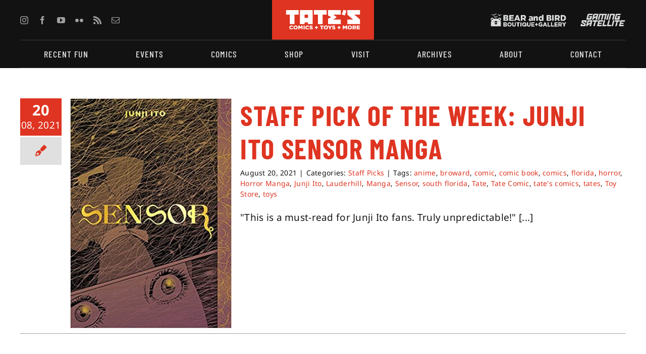

--- FILE ---
content_type: text/html; charset=utf-8
request_url: https://tatescomics.com/tag/horror-manga/
body_size: 17215
content:
<!DOCTYPE html>
<html class="avada-html-layout-wide avada-html-header-position-top avada-html-is-archive" dir="ltr" lang="en-US" prefix="og: https://ogp.me/ns#" prefix="og: http://ogp.me/ns# fb: http://ogp.me/ns/fb#">
<head>
	<meta http-equiv="X-UA-Compatible" content="IE=edge"/>
	<meta http-equiv="Content-Type" content="text/html; charset=utf-8"/>
	<meta name="viewport" content="width=device-width, initial-scale=1"/>
	<title>Horror Manga - TATE'S Comics + Toys + More</title>

		<!-- All in One SEO 4.9.3 - aioseo.com -->
	<meta name="robots" content="max-image-preview:large"/>
	<link rel="canonical" href="https://tatescomics.com/tag/horror-manga/"/>
	<meta name="generator" content="All in One SEO (AIOSEO) 4.9.3"/>
		<script type="application/ld+json" class="aioseo-schema">
			{"@context":"https:\/\/schema.org","@graph":[{"@type":"BreadcrumbList","@id":"https:\/\/tatescomics.com\/tag\/horror-manga\/#breadcrumblist","itemListElement":[{"@type":"ListItem","@id":"https:\/\/tatescomics.com#listItem","position":1,"name":"Home","item":"https:\/\/tatescomics.com","nextItem":{"@type":"ListItem","@id":"https:\/\/tatescomics.com\/tag\/horror-manga\/#listItem","name":"Horror Manga"}},{"@type":"ListItem","@id":"https:\/\/tatescomics.com\/tag\/horror-manga\/#listItem","position":2,"name":"Horror Manga","previousItem":{"@type":"ListItem","@id":"https:\/\/tatescomics.com#listItem","name":"Home"}}]},{"@type":"CollectionPage","@id":"https:\/\/tatescomics.com\/tag\/horror-manga\/#collectionpage","url":"https:\/\/tatescomics.com\/tag\/horror-manga\/","name":"Horror Manga - TATE'S Comics + Toys + More","inLanguage":"en-US","isPartOf":{"@id":"https:\/\/tatescomics.com\/#website"},"breadcrumb":{"@id":"https:\/\/tatescomics.com\/tag\/horror-manga\/#breadcrumblist"}},{"@type":"Organization","@id":"https:\/\/tatescomics.com\/#organization","name":"TATE'S Comics + Toys + More","description":"South Florida's Comic & Pop Culture Superstore","url":"https:\/\/tatescomics.com\/","telephone":"+19547480181","logo":{"@type":"ImageObject","url":"https:\/\/tatescomics.com\/wp-content\/uploads\/2023\/02\/TatesComics_logoRedbackground.svg","@id":"https:\/\/tatescomics.com\/tag\/horror-manga\/#organizationLogo","width":229,"height":90,"caption":"Tate's Comics + Toys + More"},"image":{"@id":"https:\/\/tatescomics.com\/tag\/horror-manga\/#organizationLogo"},"sameAs":["https:\/\/www.facebook.com\/tatescomics","https:\/\/www.twitter.com\/tatescomics","https:\/\/www.instagram.com\/tatescomics","https:\/\/www.youtube.com\/tatescomics"]},{"@type":"WebSite","@id":"https:\/\/tatescomics.com\/#website","url":"https:\/\/tatescomics.com\/","name":"TATE'S Comics + Toys + More","description":"South Florida's Comic & Pop Culture Superstore","inLanguage":"en-US","publisher":{"@id":"https:\/\/tatescomics.com\/#organization"}}]}
		</script>
		<!-- All in One SEO -->

<script async type="application/javascript" src="https://tatescomics.com/wp-content/plugins/baqend/js/speed-kit-install.js.pagespeed.jm.ZOLOcf5b4x.js"></script><link rel="alternate" type="application/rss+xml" title="TATE&#039;S Comics + Toys + More &raquo; Feed" href="https://tatescomics.com/feed/"/>
<link rel="alternate" type="application/rss+xml" title="TATE&#039;S Comics + Toys + More &raquo; Comments Feed" href="https://tatescomics.com/comments/feed/"/>
								<link rel="icon" href="https://tatescomics.com/wp-content/uploads/2023/02/xBabyTateFavicon.jpg.pagespeed.ic.fCi8E8TUc3.webp" type="image/jpeg"/>
		
					<!-- Apple Touch Icon -->
						<link rel="apple-touch-icon" sizes="180x180" href="https://tatescomics.com/wp-content/uploads/2023/08/xFavicon_tc_180.jpg.pagespeed.ic.CjY4rgKN7i.webp" type="image/jpeg">
		
					<!-- Android Icon -->
						<link rel="icon" sizes="192x192" href="https://tatescomics.com/wp-content/uploads/2023/08/xFavicon_tc_192.jpg.pagespeed.ic.FtvqVVG2k9.webp" type="image/jpeg">
		
					<!-- MS Edge Icon -->
						<meta name="msapplication-TileImage" content="https://tatescomics.com/wp-content/uploads/2023/08/Favicon_tc_270.jpg" type="image/jpeg">
				<link rel="alternate" type="application/rss+xml" title="TATE&#039;S Comics + Toys + More &raquo; Horror Manga Tag Feed" href="https://tatescomics.com/tag/horror-manga/feed/"/>
<style id='wp-img-auto-sizes-contain-inline-css' type='text/css'>img:is([sizes=auto i],[sizes^="auto," i]){contain-intrinsic-size:3000px 1500px}</style>
<style id='wp-emoji-styles-inline-css' type='text/css'>img.wp-smiley,img.emoji{display:inline!important;border:none!important;box-shadow:none!important;height:1em!important;width:1em!important;margin:0 .07em!important;vertical-align:-.1em!important;background:none!important;padding:0!important}</style>
<style id='wp-block-library-inline-css' type='text/css'>:root{--wp-block-synced-color:#7a00df;--wp-block-synced-color--rgb:122 , 0 , 223;--wp-bound-block-color:var(--wp-block-synced-color);--wp-editor-canvas-background:#ddd;--wp-admin-theme-color:#007cba;--wp-admin-theme-color--rgb:0 , 124 , 186;--wp-admin-theme-color-darker-10:#006ba1;--wp-admin-theme-color-darker-10--rgb:0 , 107 , 160.5;--wp-admin-theme-color-darker-20:#005a87;--wp-admin-theme-color-darker-20--rgb:0 , 90 , 135;--wp-admin-border-width-focus:2px}@media (min-resolution:192dpi){:root{--wp-admin-border-width-focus:1.5px}}.wp-element-button{cursor:pointer}:root .has-very-light-gray-background-color{background-color:#eee}:root .has-very-dark-gray-background-color{background-color:#313131}:root .has-very-light-gray-color{color:#eee}:root .has-very-dark-gray-color{color:#313131}:root .has-vivid-green-cyan-to-vivid-cyan-blue-gradient-background{background:linear-gradient(135deg,#00d084,#0693e3)}:root .has-purple-crush-gradient-background{background:linear-gradient(135deg,#34e2e4,#4721fb 50%,#ab1dfe)}:root .has-hazy-dawn-gradient-background{background:linear-gradient(135deg,#faaca8,#dad0ec)}:root .has-subdued-olive-gradient-background{background:linear-gradient(135deg,#fafae1,#67a671)}:root .has-atomic-cream-gradient-background{background:linear-gradient(135deg,#fdd79a,#004a59)}:root .has-nightshade-gradient-background{background:linear-gradient(135deg,#330968,#31cdcf)}:root .has-midnight-gradient-background{background:linear-gradient(135deg,#020381,#2874fc)}:root{--wp--preset--font-size--normal:16px;--wp--preset--font-size--huge:42px}.has-regular-font-size{font-size:1em}.has-larger-font-size{font-size:2.625em}.has-normal-font-size{font-size:var(--wp--preset--font-size--normal)}.has-huge-font-size{font-size:var(--wp--preset--font-size--huge)}.has-text-align-center{text-align:center}.has-text-align-left{text-align:left}.has-text-align-right{text-align:right}.has-fit-text{white-space:nowrap!important}#end-resizable-editor-section{display:none}.aligncenter{clear:both}.items-justified-left{justify-content:flex-start}.items-justified-center{justify-content:center}.items-justified-right{justify-content:flex-end}.items-justified-space-between{justify-content:space-between}.screen-reader-text{border:0;clip-path:inset(50%);height:1px;margin:-1px;overflow:hidden;padding:0;position:absolute;width:1px;word-wrap:normal!important}.screen-reader-text:focus{background-color:#ddd;clip-path:none;color:#444;display:block;font-size:1em;height:auto;left:5px;line-height:normal;padding:15px 23px 14px;text-decoration:none;top:5px;width:auto;z-index:100000}html :where(.has-border-color){border-style:solid}html :where([style*=border-top-color]){border-top-style:solid}html :where([style*=border-right-color]){border-right-style:solid}html :where([style*=border-bottom-color]){border-bottom-style:solid}html :where([style*=border-left-color]){border-left-style:solid}html :where([style*=border-width]){border-style:solid}html :where([style*=border-top-width]){border-top-style:solid}html :where([style*=border-right-width]){border-right-style:solid}html :where([style*=border-bottom-width]){border-bottom-style:solid}html :where([style*=border-left-width]){border-left-style:solid}html :where(img[class*=wp-image-]){height:auto;max-width:100%}:where(figure){margin:0 0 1em}html :where(.is-position-sticky){--wp-admin--admin-bar--position-offset:var(--wp-admin--admin-bar--height,0)}@media screen and (max-width:600px){html :where(.is-position-sticky){--wp-admin--admin-bar--position-offset:0}}</style><style id='global-styles-inline-css' type='text/css'>:root{--wp--preset--aspect-ratio--square:1;--wp--preset--aspect-ratio--4-3: 4/3;--wp--preset--aspect-ratio--3-4: 3/4;--wp--preset--aspect-ratio--3-2: 3/2;--wp--preset--aspect-ratio--2-3: 2/3;--wp--preset--aspect-ratio--16-9: 16/9;--wp--preset--aspect-ratio--9-16: 9/16;--wp--preset--color--black:#000;--wp--preset--color--cyan-bluish-gray:#abb8c3;--wp--preset--color--white:#fff;--wp--preset--color--pale-pink:#f78da7;--wp--preset--color--vivid-red:#cf2e2e;--wp--preset--color--luminous-vivid-orange:#ff6900;--wp--preset--color--luminous-vivid-amber:#fcb900;--wp--preset--color--light-green-cyan:#7bdcb5;--wp--preset--color--vivid-green-cyan:#00d084;--wp--preset--color--pale-cyan-blue:#8ed1fc;--wp--preset--color--vivid-cyan-blue:#0693e3;--wp--preset--color--vivid-purple:#9b51e0;--wp--preset--color--awb-color-1:#fff;--wp--preset--color--awb-color-2:#e0e0e0;--wp--preset--color--awb-color-3:#a0a0a0;--wp--preset--color--awb-color-4:#fae040;--wp--preset--color--awb-color-5:#de3421;--wp--preset--color--awb-color-6:#0668a7;--wp--preset--color--awb-color-7:#888;--wp--preset--color--awb-color-8:#121212;--wp--preset--color--awb-color-custom-1:#707070;--wp--preset--gradient--vivid-cyan-blue-to-vivid-purple:linear-gradient(135deg,#0693e3 0%,#9b51e0 100%);--wp--preset--gradient--light-green-cyan-to-vivid-green-cyan:linear-gradient(135deg,#7adcb4 0%,#00d082 100%);--wp--preset--gradient--luminous-vivid-amber-to-luminous-vivid-orange:linear-gradient(135deg,#fcb900 0%,#ff6900 100%);--wp--preset--gradient--luminous-vivid-orange-to-vivid-red:linear-gradient(135deg,#ff6900 0%,#cf2e2e 100%);--wp--preset--gradient--very-light-gray-to-cyan-bluish-gray:linear-gradient(135deg,#eee 0%,#a9b8c3 100%);--wp--preset--gradient--cool-to-warm-spectrum:linear-gradient(135deg,#4aeadc 0%,#9778d1 20%,#cf2aba 40%,#ee2c82 60%,#fb6962 80%,#fef84c 100%);--wp--preset--gradient--blush-light-purple:linear-gradient(135deg,#ffceec 0%,#9896f0 100%);--wp--preset--gradient--blush-bordeaux:linear-gradient(135deg,#fecda5 0%,#fe2d2d 50%,#6b003e 100%);--wp--preset--gradient--luminous-dusk:linear-gradient(135deg,#ffcb70 0%,#c751c0 50%,#4158d0 100%);--wp--preset--gradient--pale-ocean:linear-gradient(135deg,#fff5cb 0%,#b6e3d4 50%,#33a7b5 100%);--wp--preset--gradient--electric-grass:linear-gradient(135deg,#caf880 0%,#71ce7e 100%);--wp--preset--gradient--midnight:linear-gradient(135deg,#020381 0%,#2874fc 100%);--wp--preset--font-size--small:14.25px;--wp--preset--font-size--medium:20px;--wp--preset--font-size--large:28.5px;--wp--preset--font-size--x-large:42px;--wp--preset--font-size--normal:19px;--wp--preset--font-size--xlarge:38px;--wp--preset--font-size--huge:57px;--wp--preset--spacing--20:.44rem;--wp--preset--spacing--30:.67rem;--wp--preset--spacing--40:1rem;--wp--preset--spacing--50:1.5rem;--wp--preset--spacing--60:2.25rem;--wp--preset--spacing--70:3.38rem;--wp--preset--spacing--80:5.06rem;--wp--preset--shadow--natural:6px 6px 9px rgba(0,0,0,.2);--wp--preset--shadow--deep:12px 12px 50px rgba(0,0,0,.4);--wp--preset--shadow--sharp:6px 6px 0 rgba(0,0,0,.2);--wp--preset--shadow--outlined:6px 6px 0 -3px #fff , 6px 6px #000;--wp--preset--shadow--crisp:6px 6px 0 #000}:where(.is-layout-flex){gap:.5em}:where(.is-layout-grid){gap:.5em}body .is-layout-flex{display:flex}.is-layout-flex{flex-wrap:wrap;align-items:center}.is-layout-flex > :is(*, div){margin:0}body .is-layout-grid{display:grid}.is-layout-grid > :is(*, div){margin:0}:where(.wp-block-columns.is-layout-flex){gap:2em}:where(.wp-block-columns.is-layout-grid){gap:2em}:where(.wp-block-post-template.is-layout-flex){gap:1.25em}:where(.wp-block-post-template.is-layout-grid){gap:1.25em}.has-black-color{color:var(--wp--preset--color--black)!important}.has-cyan-bluish-gray-color{color:var(--wp--preset--color--cyan-bluish-gray)!important}.has-white-color{color:var(--wp--preset--color--white)!important}.has-pale-pink-color{color:var(--wp--preset--color--pale-pink)!important}.has-vivid-red-color{color:var(--wp--preset--color--vivid-red)!important}.has-luminous-vivid-orange-color{color:var(--wp--preset--color--luminous-vivid-orange)!important}.has-luminous-vivid-amber-color{color:var(--wp--preset--color--luminous-vivid-amber)!important}.has-light-green-cyan-color{color:var(--wp--preset--color--light-green-cyan)!important}.has-vivid-green-cyan-color{color:var(--wp--preset--color--vivid-green-cyan)!important}.has-pale-cyan-blue-color{color:var(--wp--preset--color--pale-cyan-blue)!important}.has-vivid-cyan-blue-color{color:var(--wp--preset--color--vivid-cyan-blue)!important}.has-vivid-purple-color{color:var(--wp--preset--color--vivid-purple)!important}.has-black-background-color{background-color:var(--wp--preset--color--black)!important}.has-cyan-bluish-gray-background-color{background-color:var(--wp--preset--color--cyan-bluish-gray)!important}.has-white-background-color{background-color:var(--wp--preset--color--white)!important}.has-pale-pink-background-color{background-color:var(--wp--preset--color--pale-pink)!important}.has-vivid-red-background-color{background-color:var(--wp--preset--color--vivid-red)!important}.has-luminous-vivid-orange-background-color{background-color:var(--wp--preset--color--luminous-vivid-orange)!important}.has-luminous-vivid-amber-background-color{background-color:var(--wp--preset--color--luminous-vivid-amber)!important}.has-light-green-cyan-background-color{background-color:var(--wp--preset--color--light-green-cyan)!important}.has-vivid-green-cyan-background-color{background-color:var(--wp--preset--color--vivid-green-cyan)!important}.has-pale-cyan-blue-background-color{background-color:var(--wp--preset--color--pale-cyan-blue)!important}.has-vivid-cyan-blue-background-color{background-color:var(--wp--preset--color--vivid-cyan-blue)!important}.has-vivid-purple-background-color{background-color:var(--wp--preset--color--vivid-purple)!important}.has-black-border-color{border-color:var(--wp--preset--color--black)!important}.has-cyan-bluish-gray-border-color{border-color:var(--wp--preset--color--cyan-bluish-gray)!important}.has-white-border-color{border-color:var(--wp--preset--color--white)!important}.has-pale-pink-border-color{border-color:var(--wp--preset--color--pale-pink)!important}.has-vivid-red-border-color{border-color:var(--wp--preset--color--vivid-red)!important}.has-luminous-vivid-orange-border-color{border-color:var(--wp--preset--color--luminous-vivid-orange)!important}.has-luminous-vivid-amber-border-color{border-color:var(--wp--preset--color--luminous-vivid-amber)!important}.has-light-green-cyan-border-color{border-color:var(--wp--preset--color--light-green-cyan)!important}.has-vivid-green-cyan-border-color{border-color:var(--wp--preset--color--vivid-green-cyan)!important}.has-pale-cyan-blue-border-color{border-color:var(--wp--preset--color--pale-cyan-blue)!important}.has-vivid-cyan-blue-border-color{border-color:var(--wp--preset--color--vivid-cyan-blue)!important}.has-vivid-purple-border-color{border-color:var(--wp--preset--color--vivid-purple)!important}.has-vivid-cyan-blue-to-vivid-purple-gradient-background{background:var(--wp--preset--gradient--vivid-cyan-blue-to-vivid-purple)!important}.has-light-green-cyan-to-vivid-green-cyan-gradient-background{background:var(--wp--preset--gradient--light-green-cyan-to-vivid-green-cyan)!important}.has-luminous-vivid-amber-to-luminous-vivid-orange-gradient-background{background:var(--wp--preset--gradient--luminous-vivid-amber-to-luminous-vivid-orange)!important}.has-luminous-vivid-orange-to-vivid-red-gradient-background{background:var(--wp--preset--gradient--luminous-vivid-orange-to-vivid-red)!important}.has-very-light-gray-to-cyan-bluish-gray-gradient-background{background:var(--wp--preset--gradient--very-light-gray-to-cyan-bluish-gray)!important}.has-cool-to-warm-spectrum-gradient-background{background:var(--wp--preset--gradient--cool-to-warm-spectrum)!important}.has-blush-light-purple-gradient-background{background:var(--wp--preset--gradient--blush-light-purple)!important}.has-blush-bordeaux-gradient-background{background:var(--wp--preset--gradient--blush-bordeaux)!important}.has-luminous-dusk-gradient-background{background:var(--wp--preset--gradient--luminous-dusk)!important}.has-pale-ocean-gradient-background{background:var(--wp--preset--gradient--pale-ocean)!important}.has-electric-grass-gradient-background{background:var(--wp--preset--gradient--electric-grass)!important}.has-midnight-gradient-background{background:var(--wp--preset--gradient--midnight)!important}.has-small-font-size{font-size:var(--wp--preset--font-size--small)!important}.has-medium-font-size{font-size:var(--wp--preset--font-size--medium)!important}.has-large-font-size{font-size:var(--wp--preset--font-size--large)!important}.has-x-large-font-size{font-size:var(--wp--preset--font-size--x-large)!important}</style>

<style id='classic-theme-styles-inline-css' type='text/css'>.wp-block-button__link{color:#fff;background-color:#32373c;border-radius:9999px;box-shadow:none;text-decoration:none;padding:calc(.667em + 2px) calc(1.333em + 2px);font-size:1.125em}.wp-block-file__button{background:#32373c;color:#fff;text-decoration:none}</style>
<link rel='stylesheet' id='child-style-css' href='https://tatescomics.com/wp-content/themes/Avada-Child-Theme/style.css?ver=6.9' type='text/css' media='all'/>
<link rel='stylesheet' id='fusion-dynamic-css-css' href='https://tatescomics.com/wp-content/uploads/fusion-styles/382ec19e35ec18ab30b05228d35f7a42.min.css?ver=3.14.2' type='text/css' media='all'/>
<script type="text/javascript" src="https://tatescomics.com/wp-includes/js/jquery/jquery.min.js,qver=3.7.1.pagespeed.jm.PoWN7KAtLT.js" id="jquery-core-js"></script>
<script type="text/javascript" src="https://tatescomics.com/wp-includes/js/jquery/jquery-migrate.min.js,qver=3.4.1.pagespeed.jm.bhhu-RahTI.js" id="jquery-migrate-js"></script>
<link rel="https://api.w.org/" href="https://tatescomics.com/wp-json/"/><link rel="alternate" title="JSON" type="application/json" href="https://tatescomics.com/wp-json/wp/v2/tags/2308"/><link rel="EditURI" type="application/rsd+xml" title="RSD" href="https://tatescomics.com/xmlrpc.php?rsd"/>
<link rel="preload" href="https://tatescomics.com/wp-content/themes/Avada/includes/lib/assets/fonts/icomoon/awb-icons.woff" as="font" type="font/woff" crossorigin><link rel="preload" href="//tatescomics.com/wp-content/themes/Avada/includes/lib/assets/fonts/fontawesome/webfonts/fa-brands-400.woff2" as="font" type="font/woff2" crossorigin><link rel="preload" href="//tatescomics.com/wp-content/themes/Avada/includes/lib/assets/fonts/fontawesome/webfonts/fa-regular-400.woff2" as="font" type="font/woff2" crossorigin><link rel="preload" href="//tatescomics.com/wp-content/themes/Avada/includes/lib/assets/fonts/fontawesome/webfonts/fa-solid-900.woff2" as="font" type="font/woff2" crossorigin><style type="text/css" id="css-fb-visibility">@media screen and (max-width:800px){.fusion-no-small-visibility{display:none!important}body .sm-text-align-center{text-align:center!important}body .sm-text-align-left{text-align:left!important}body .sm-text-align-right{text-align:right!important}body .sm-text-align-justify{text-align:justify!important}body .sm-flex-align-center{justify-content:center!important}body .sm-flex-align-flex-start{justify-content:flex-start!important}body .sm-flex-align-flex-end{justify-content:flex-end!important}body .sm-mx-auto{margin-left:auto!important;margin-right:auto!important}body .sm-ml-auto{margin-left:auto!important}body .sm-mr-auto{margin-right:auto!important}body .fusion-absolute-position-small{position:absolute;width:100%}.awb-sticky.awb-sticky-small{position:sticky;top:var(--awb-sticky-offset,0)}}@media screen and (min-width:801px) and (max-width:1024px){.fusion-no-medium-visibility{display:none!important}body .md-text-align-center{text-align:center!important}body .md-text-align-left{text-align:left!important}body .md-text-align-right{text-align:right!important}body .md-text-align-justify{text-align:justify!important}body .md-flex-align-center{justify-content:center!important}body .md-flex-align-flex-start{justify-content:flex-start!important}body .md-flex-align-flex-end{justify-content:flex-end!important}body .md-mx-auto{margin-left:auto!important;margin-right:auto!important}body .md-ml-auto{margin-left:auto!important}body .md-mr-auto{margin-right:auto!important}body .fusion-absolute-position-medium{position:absolute;width:100%}.awb-sticky.awb-sticky-medium{position:sticky;top:var(--awb-sticky-offset,0)}}@media screen and (min-width:1025px){.fusion-no-large-visibility{display:none!important}body .lg-text-align-center{text-align:center!important}body .lg-text-align-left{text-align:left!important}body .lg-text-align-right{text-align:right!important}body .lg-text-align-justify{text-align:justify!important}body .lg-flex-align-center{justify-content:center!important}body .lg-flex-align-flex-start{justify-content:flex-start!important}body .lg-flex-align-flex-end{justify-content:flex-end!important}body .lg-mx-auto{margin-left:auto!important;margin-right:auto!important}body .lg-ml-auto{margin-left:auto!important}body .lg-mr-auto{margin-right:auto!important}body .fusion-absolute-position-large{position:absolute;width:100%}.awb-sticky.awb-sticky-large{position:sticky;top:var(--awb-sticky-offset,0)}}</style>		<script type="text/javascript">var doc=document.documentElement;doc.setAttribute('data-useragent',navigator.userAgent);</script>
		
	<link rel="stylesheet" href="https://fonts.googleapis.com/css2?family=Barlow+Condensed:wght@300&amp;display=swap"/></head>

<body class="archive tag tag-horror-manga tag-2308 wp-theme-Avada wp-child-theme-Avada-Child-Theme awb-no-sidebars fusion-image-hovers fusion-pagination-sizing fusion-button_type-flat fusion-button_span-no fusion-button_gradient-linear avada-image-rollover-circle-yes avada-image-rollover-no fusion-body ltr fusion-sticky-header no-tablet-sticky-header no-mobile-sticky-header no-mobile-slidingbar avada-has-rev-slider-styles fusion-disable-outline fusion-sub-menu-fade mobile-logo-pos-left layout-wide-mode avada-has-boxed-modal-shadow-none layout-scroll-offset-full avada-has-zero-margin-offset-top fusion-top-header menu-text-align-center mobile-menu-design-classic fusion-show-pagination-text fusion-header-layout-v3 avada-responsive avada-footer-fx-none avada-menu-highlight-style-bar fusion-search-form-clean fusion-main-menu-search-overlay fusion-avatar-circle avada-dropdown-styles avada-blog-layout-grid avada-blog-archive-layout-medium alternate avada-header-shadow-no avada-menu-icon-position-left avada-has-megamenu-shadow avada-has-mobile-menu-search avada-has-main-nav-search-icon avada-has-100-footer avada-has-breadcrumb-mobile-hidden avada-has-titlebar-hide avada-has-footer-widget-bg-image avada-header-border-color-full-transparent avada-has-pagination-width_height avada-flyout-menu-direction-fade avada-ec-views-v1" data-awb-post-id="3627">
		<a class="skip-link screen-reader-text" href="#content">Skip to content</a>

	<div id="boxed-wrapper">
		
		<div id="wrapper" class="fusion-wrapper">
			<div id="home" style="position:relative;top:-1px;"></div>
												<div class="fusion-tb-header"><div class="fusion-fullwidth fullwidth-box fusion-builder-row-1 fusion-flex-container has-pattern-background has-mask-background hundred-percent-fullwidth non-hundred-percent-height-scrolling globalHeaderLogosSocial" style="--awb-border-radius-top-left:0px;--awb-border-radius-top-right:0px;--awb-border-radius-bottom-right:0px;--awb-border-radius-bottom-left:0px;--awb-padding-right:40px;--awb-padding-left:40px;--awb-background-color:var(--awb-color8);--awb-flex-wrap:wrap;"><div class="fusion-builder-row fusion-row fusion-flex-align-items-center fusion-flex-align-content-center fusion-flex-content-wrap" style="width:104% !important;max-width:104% !important;margin-left: calc(-4% / 2 );margin-right: calc(-4% / 2 );"><div class="fusion-layout-column fusion_builder_column fusion-builder-column-0 fusion_builder_column_2_5 2_5 fusion-flex-column fusion-no-small-visibility" style="--awb-bg-size:cover;--awb-width-large:40%;--awb-margin-top-large:0px;--awb-spacing-right-large:4.8%;--awb-margin-bottom-large:0px;--awb-spacing-left-large:4.8%;--awb-width-medium:40%;--awb-order-medium:0;--awb-spacing-right-medium:4.8%;--awb-spacing-left-medium:4.8%;--awb-width-small:20%;--awb-order-small:1;--awb-spacing-right-small:9.6%;--awb-spacing-left-small:9.6%;"><div class="fusion-column-wrapper fusion-column-has-shadow fusion-flex-justify-content-center fusion-content-layout-column"><div class="fusion-social-links fusion-social-links-1" style="--awb-margin-top:0px;--awb-margin-right:0px;--awb-margin-bottom:0px;--awb-margin-left:0px;--awb-box-border-top:0px;--awb-box-border-right:0px;--awb-box-border-bottom:0px;--awb-box-border-left:0px;--awb-icon-colors-hover:var(--awb-color4);--awb-box-colors-hover:var(--awb-color1);--awb-box-border-color:var(--awb-color3);--awb-box-border-color-hover:var(--awb-color4);"><div class="fusion-social-networks color-type-custom"><div class="fusion-social-networks-wrapper"><a class="fusion-social-network-icon fusion-tooltip fusion-instagram awb-icon-instagram" style="color:var(--awb-color3);font-size:16px;" data-placement="top" data-title="Instagram" data-toggle="tooltip" title="Instagram" aria-label="instagram" target="_blank" rel="noopener noreferrer" href="https://www.instagram.com/tatescomics"></a><a class="fusion-social-network-icon fusion-tooltip fusion-facebook awb-icon-facebook" style="color:var(--awb-color3);font-size:16px;" data-placement="top" data-title="Facebook" data-toggle="tooltip" title="Facebook" aria-label="facebook" target="_blank" rel="noopener noreferrer" href="https://www.facebook.com/tatescomics"></a><a class="fusion-social-network-icon fusion-tooltip fusion-youtube awb-icon-youtube" style="color:var(--awb-color3);font-size:16px;" data-placement="top" data-title="YouTube" data-toggle="tooltip" title="YouTube" aria-label="youtube" target="_blank" rel="noopener noreferrer" href="https://www.youtube.com/tatescomics"></a><a class="fusion-social-network-icon fusion-tooltip fusion-flickr awb-icon-flickr" style="color:var(--awb-color3);font-size:16px;" data-placement="top" data-title="Flickr" data-toggle="tooltip" title="Flickr" aria-label="flickr" target="_blank" rel="noopener noreferrer" href="https://www.flickr.com/tates"></a><a class="fusion-social-network-icon fusion-tooltip fusion-rss awb-icon-rss" style="color:var(--awb-color3);font-size:16px;" data-placement="top" data-title="Rss" data-toggle="tooltip" title="Rss" aria-label="rss" target="_blank" rel="noopener noreferrer" href="/feed/"></a><a class="fusion-social-network-icon fusion-tooltip fusion-mail awb-icon-mail" style="color:var(--awb-color3);font-size:16px;" data-placement="top" data-title="Email" data-toggle="tooltip" title="Email" aria-label="mail" target="_blank" rel="noopener noreferrer" href="mailto:&#099;&#111;n&#116;ac&#116;&#064;tate&#115;co&#109;&#105;cs.com"></a></div></div></div></div></div><div class="fusion-layout-column fusion_builder_column fusion-builder-column-1 fusion_builder_column_1_5 1_5 fusion-flex-column headerTATESlogoCol" style="--awb-bg-size:cover;--awb-width-large:20%;--awb-margin-top-large:0px;--awb-spacing-right-large:9.6%;--awb-margin-bottom-large:0px;--awb-spacing-left-large:9.6%;--awb-width-medium:20%;--awb-order-medium:0;--awb-spacing-right-medium:9.6%;--awb-spacing-left-medium:9.6%;--awb-width-small:20%;--awb-order-small:0;--awb-spacing-right-small:9.6%;--awb-spacing-left-small:9.6%;"><div class="fusion-column-wrapper fusion-column-has-shadow fusion-flex-justify-content-center fusion-content-layout-column"><div class="fusion-image-element sm-text-align-left" style="text-align:center;--awb-max-width:230px;--awb-caption-title-font-family:var(--h2_typography-font-family);--awb-caption-title-font-weight:var(--h2_typography-font-weight);--awb-caption-title-font-style:var(--h2_typography-font-style);--awb-caption-title-size:var(--h2_typography-font-size);--awb-caption-title-transform:var(--h2_typography-text-transform);--awb-caption-title-line-height:var(--h2_typography-line-height);--awb-caption-title-letter-spacing:var(--h2_typography-letter-spacing);"><span class=" fusion-imageframe imageframe-none imageframe-1 hover-type-none"><a class="fusion-no-lightbox" href="https://tatescomics.com/" target="_self" aria-label="TatesComics_logoRedbackground"><img decoding="async" width="229" height="90" alt="TATE&#039;S Comics + Toys + More" src="https://tatescomics.com/wp-content/uploads/2023/02/TatesComics_logoRedbackground.svg" class="img-responsive wp-image-7413"/></a></span></div></div></div><div class="fusion-layout-column fusion_builder_column fusion-builder-column-2 fusion_builder_column_2_5 2_5 fusion-flex-column headerStoreLogosCol" style="--awb-bg-size:cover;--awb-width-large:40%;--awb-margin-top-large:0px;--awb-spacing-right-large:4.8%;--awb-margin-bottom-large:0px;--awb-spacing-left-large:4.8%;--awb-width-medium:40%;--awb-order-medium:0;--awb-spacing-right-medium:4.8%;--awb-spacing-left-medium:4.8%;--awb-width-small:60%;--awb-order-small:2;--awb-spacing-right-small:3.2%;--awb-spacing-left-small:3.2%;"><div class="fusion-column-wrapper fusion-column-has-shadow fusion-flex-justify-content-flex-end fusion-content-layout-row fusion-flex-align-items-center"><nav class="awb-menu awb-menu_row awb-menu_em-hover mobile-mode-collapse-to-button awb-menu_icons-left awb-menu_dc-no mobile-trigger-fullwidth-off awb-menu_mobile-toggle awb-menu_indent-left mobile-size-full-absolute loading mega-menu-loading awb-menu_desktop awb-menu_dropdown awb-menu_expand-right awb-menu_transition-fade fusion-no-small-visibility" style="--awb-font-size:13px;--awb-text-transform:none;--awb-align-items:center;--awb-justify-content:space-between;--awb-items-padding-top:8px;--awb-items-padding-right:15px;--awb-items-padding-bottom:8px;--awb-items-padding-left:15px;--awb-color:var(--awb-color3);--awb-active-color:var(--awb-color4);--awb-submenu-color:var(--awb-color8);--awb-submenu-bg:var(--awb-color1);--awb-submenu-sep-color:hsla(var(--awb-color3-h),var(--awb-color3-s),var(--awb-color3-l),calc(var(--awb-color3-a) - 100%));--awb-submenu-items-padding-top:10px;--awb-submenu-items-padding-bottom:10px;--awb-submenu-border-radius-top-left:4px;--awb-submenu-border-radius-top-right:4px;--awb-submenu-border-radius-bottom-right:4px;--awb-submenu-border-radius-bottom-left:4px;--awb-submenu-active-bg:var(--awb-color8);--awb-submenu-active-color:var(--awb-color1);--awb-submenu-space:20px;--awb-submenu-font-size:var(--awb-typography3-font-size);--awb-submenu-text-transform:var(--awb-typography3-text-transform);--awb-submenu-line-height:var(--awb-typography3-line-height);--awb-submenu-letter-spacing:var(--awb-typography3-letter-spacing);--awb-icons-color:var(--awb-color8);--awb-main-justify-content:flex-start;--awb-justify-title:flex-start;--awb-mobile-justify:flex-start;--awb-mobile-caret-left:auto;--awb-mobile-caret-right:0;--awb-fusion-font-family-typography:&quot;Noto Sans&quot;;--awb-fusion-font-style-typography:normal;--awb-fusion-font-weight-typography:600;--awb-fusion-font-family-submenu-typography:var(--awb-typography3-font-family);--awb-fusion-font-weight-submenu-typography:var(--awb-typography3-font-weight);--awb-fusion-font-style-submenu-typography:var(--awb-typography3-font-style);--awb-fusion-font-family-mobile-typography:inherit;--awb-fusion-font-style-mobile-typography:normal;--awb-fusion-font-weight-mobile-typography:400;" aria-label="Secondary menu" data-breakpoint="0" data-count="0" data-transition-type="left" data-transition-time="300" data-expand="right"><ul id="menu-secondary-menu" class="fusion-menu awb-menu__main-ul awb-menu__main-ul_row"><li id="menu-item-9706" class="menu-item menu-item-type-post_type menu-item-object-page menu-item-9706 awb-menu__li awb-menu__main-li awb-menu__main-li_regular" data-item-id="9706"><span class="awb-menu__main-background-default awb-menu__main-background-default_left"></span><span class="awb-menu__main-background-active awb-menu__main-background-active_left"></span><a href="https://tatescomics.com/contact/contact-info/" class="awb-menu__main-a awb-menu__main-a_regular"><span class="menu-text">Hours</span></a></li><li id="menu-item-9707" class="menu-item menu-item-type-post_type menu-item-object-page menu-item-9707 awb-menu__li awb-menu__main-li awb-menu__main-li_regular" data-item-id="9707"><span class="awb-menu__main-background-default awb-menu__main-background-default_left"></span><span class="awb-menu__main-background-active awb-menu__main-background-active_left"></span><a href="https://tatescomics.com/contact/mailing-list/" class="awb-menu__main-a awb-menu__main-a_regular"><span class="menu-text">Mailing List</span></a></li></ul></nav><div class="fusion-image-element " style="--awb-margin-right:2%;--awb-margin-left:4%;--awb-max-width:150px;--awb-caption-title-font-family:var(--h2_typography-font-family);--awb-caption-title-font-weight:var(--h2_typography-font-weight);--awb-caption-title-font-style:var(--h2_typography-font-style);--awb-caption-title-size:var(--h2_typography-font-size);--awb-caption-title-transform:var(--h2_typography-text-transform);--awb-caption-title-line-height:var(--h2_typography-line-height);--awb-caption-title-letter-spacing:var(--h2_typography-letter-spacing);"><span class=" fusion-imageframe imageframe-none imageframe-2 hover-type-none"><a class="fusion-no-lightbox" href="https://www.bearandbird.com/" target="_blank" aria-label="Bear-and-Bird-Boutique-gallery_logo copy" rel="noopener noreferrer"><img decoding="async" src="[data-uri]" alt class="img-responsive wp-image-9708"/></a></span></div><div class="fusion-image-element " style="--awb-margin-left:2%;--awb-max-width:100px;--awb-caption-title-font-family:var(--h2_typography-font-family);--awb-caption-title-font-weight:var(--h2_typography-font-weight);--awb-caption-title-font-style:var(--h2_typography-font-style);--awb-caption-title-size:var(--h2_typography-font-size);--awb-caption-title-transform:var(--h2_typography-text-transform);--awb-caption-title-line-height:var(--h2_typography-line-height);--awb-caption-title-letter-spacing:var(--h2_typography-letter-spacing);"><span class=" fusion-imageframe imageframe-none imageframe-3 hover-type-none headerTatesGamingLogo"><a class="fusion-no-lightbox" href="https://www.tatesgaming.com/" target="_blank" aria-label="GamingSatelliteLogo" rel="noopener noreferrer"><img decoding="async" src="[data-uri]" alt class="img-responsive wp-image-9709"/></a></span></div></div></div></div></div><div class="fusion-fullwidth fullwidth-box fusion-builder-row-2 fusion-flex-container has-pattern-background has-mask-background hundred-percent-fullwidth non-hundred-percent-height-scrolling globalHeaderMenu" style="--awb-border-radius-top-left:0px;--awb-border-radius-top-right:0px;--awb-border-radius-bottom-right:0px;--awb-border-radius-bottom-left:0px;--awb-padding-right:40px;--awb-padding-left:40px;--awb-background-color:var(--awb-color8);--awb-flex-wrap:wrap;"><div class="fusion-builder-row fusion-row fusion-flex-align-items-flex-start fusion-flex-content-wrap" style="width:104% !important;max-width:104% !important;margin-left: calc(-4% / 2 );margin-right: calc(-4% / 2 );"><div class="fusion-layout-column fusion_builder_column fusion-builder-column-3 fusion_builder_column_1_1 1_1 fusion-flex-column" style="--awb-bg-size:cover;--awb-width-large:100%;--awb-margin-top-large:0px;--awb-spacing-right-large:1.92%;--awb-margin-bottom-large:0px;--awb-spacing-left-large:1.92%;--awb-width-medium:100%;--awb-order-medium:0;--awb-spacing-right-medium:1.92%;--awb-spacing-left-medium:1.92%;--awb-width-small:20%;--awb-order-small:1;--awb-spacing-right-small:9.6%;--awb-spacing-left-small:9.6%;"><div class="fusion-column-wrapper fusion-column-has-shadow fusion-flex-justify-content-center fusion-content-layout-column"><div class="fusion-separator fusion-no-small-visibility fusion-full-width-sep" style="align-self: center;margin-left: auto;margin-right: auto;width:100%;"><div class="fusion-separator-border sep-single sep-solid" style="--awb-height:20px;--awb-amount:20px;--awb-sep-color:#3b3b3b;border-color:#3b3b3b;border-top-width:1px;"></div></div><nav class="awb-menu awb-menu_row awb-menu_em-hover mobile-mode-collapse-to-button awb-menu_icons-left awb-menu_dc-no mobile-trigger-fullwidth-off awb-menu_mobile-accordion awb-menu_indent-left mobile-size-full-absolute loading mega-menu-loading awb-menu_desktop awb-menu_dropdown awb-menu_expand-right awb-menu_transition-fade avada-main-menu" style="--awb-font-size:18px;--awb-text-transform:uppercase;--awb-min-height:3em;--awb-align-items:center;--awb-justify-content:space-around;--awb-items-padding-top:3px;--awb-items-padding-right:0px;--awb-items-padding-bottom:3px;--awb-items-padding-left:0px;--awb-border-bottom:1px;--awb-color:var(--awb-color2);--awb-letter-spacing:1px;--awb-active-color:#fae040;--awb-active-border-bottom:1px;--awb-submenu-color:var(--awb-color8);--awb-submenu-sep-color:hsla(var(--awb-color3-h),var(--awb-color3-s),var(--awb-color3-l),calc(var(--awb-color3-a) - 100%));--awb-submenu-border-radius-top-left:4px;--awb-submenu-border-radius-top-right:4px;--awb-submenu-border-radius-bottom-right:4px;--awb-submenu-border-radius-bottom-left:4px;--awb-submenu-active-bg:var(--awb-color8);--awb-submenu-active-color:var(--awb-color1);--awb-submenu-space:4px;--awb-submenu-font-size:16px;--awb-submenu-text-transform:none;--awb-icons-color:var(--awb-color8);--awb-icons-hover-color:var(--awb-color4);--awb-main-justify-content:flex-start;--awb-mobile-nav-button-align-hor:center;--awb-mobile-active-bg:var(--awb-color4);--awb-mobile-trigger-font-size:20px;--awb-mobile-trigger-color:var(--awb-color1);--awb-mobile-trigger-background-color:hsla(var(--awb-color1-h),var(--awb-color1-s),var(--awb-color1-l),calc(var(--awb-color1-a) - 100%));--awb-justify-title:flex-start;--awb-mobile-justify:flex-start;--awb-mobile-caret-left:auto;--awb-mobile-caret-right:0;--awb-fusion-font-family-typography:&quot;Barlow Condensed&quot;;--awb-fusion-font-style-typography:normal;--awb-fusion-font-weight-typography:500;--awb-fusion-font-family-submenu-typography:inherit;--awb-fusion-font-style-submenu-typography:normal;--awb-fusion-font-weight-submenu-typography:400;--awb-fusion-font-family-mobile-typography:inherit;--awb-fusion-font-style-mobile-typography:normal;--awb-fusion-font-weight-mobile-typography:400;" aria-label="Main Menu" data-breakpoint="800" data-count="1" data-transition-type="center-grow" data-transition-time="300" data-expand="right"><button type="button" class="awb-menu__m-toggle awb-menu__m-toggle_no-text" aria-expanded="false" aria-controls="menu-main-menu"><span class="awb-menu__m-toggle-inner"><span class="collapsed-nav-text"><span class="screen-reader-text">Toggle Navigation</span></span><span class="awb-menu__m-collapse-icon awb-menu__m-collapse-icon_no-text"><span class="awb-menu__m-collapse-icon-open awb-menu__m-collapse-icon-open_no-text fa-bars fas"></span><span class="awb-menu__m-collapse-icon-close awb-menu__m-collapse-icon-close_no-text fa-times fas"></span></span></span></button><ul id="menu-main-menu" class="fusion-menu awb-menu__main-ul awb-menu__main-ul_row"><li id="menu-item-8403" class="menu-item menu-item-type-taxonomy menu-item-object-category menu-item-has-children menu-item-8403 awb-menu__li awb-menu__main-li awb-menu__main-li_regular" data-item-id="8403"><span class="awb-menu__main-background-default awb-menu__main-background-default_center-grow"></span><span class="awb-menu__main-background-active awb-menu__main-background-active_center-grow"></span><a href="https://tatescomics.com/category/announcements/" class="awb-menu__main-a awb-menu__main-a_regular"><span class="menu-text">Recent Fun</span><span class="awb-menu__open-nav-submenu-hover"></span></a><button type="button" aria-label="Open submenu of Recent Fun" aria-expanded="false" class="awb-menu__open-nav-submenu_mobile awb-menu__open-nav-submenu_main"></button><ul class="awb-menu__sub-ul awb-menu__sub-ul_main"><li id="menu-item-7636" class="menu-item menu-item-type-taxonomy menu-item-object-category menu-item-7636 awb-menu__li awb-menu__sub-li"><a href="https://tatescomics.com/category/announcements/" class="awb-menu__sub-a"><span>Announcements</span></a></li><li id="menu-item-7635" class="menu-item menu-item-type-taxonomy menu-item-object-category menu-item-7635 awb-menu__li awb-menu__sub-li"><a href="https://tatescomics.com/category/staff-picks/" class="awb-menu__sub-a"><span>Staff Picks</span></a></li></ul></li><li id="menu-item-8404" class="menu-item menu-item-type-taxonomy menu-item-object-category menu-item-has-children menu-item-8404 awb-menu__li awb-menu__main-li awb-menu__main-li_regular" data-item-id="8404"><span class="awb-menu__main-background-default awb-menu__main-background-default_center-grow"></span><span class="awb-menu__main-background-active awb-menu__main-background-active_center-grow"></span><a title="Upcoming Events" href="https://tatescomics.com/category/upcoming-events/" class="awb-menu__main-a awb-menu__main-a_regular"><span class="menu-text">Events</span><span class="awb-menu__open-nav-submenu-hover"></span></a><button type="button" aria-label="Open submenu of Events" aria-expanded="false" class="awb-menu__open-nav-submenu_mobile awb-menu__open-nav-submenu_main"></button><ul class="awb-menu__sub-ul awb-menu__sub-ul_main"><li id="menu-item-7639" class="menu-item menu-item-type-taxonomy menu-item-object-category menu-item-7639 awb-menu__li awb-menu__sub-li"><a href="https://tatescomics.com/category/upcoming-events/" class="awb-menu__sub-a"><span>Upcoming</span></a></li><li id="menu-item-9313" class="menu-item menu-item-type-post_type menu-item-object-page menu-item-9313 awb-menu__li awb-menu__sub-li"><a href="https://tatescomics.com/past-event-archive/" class="awb-menu__sub-a"><span>Past</span></a></li></ul></li><li id="menu-item-9759" class="menu-item menu-item-type-taxonomy menu-item-object-category menu-item-has-children menu-item-9759 awb-menu__li awb-menu__main-li awb-menu__main-li_regular" data-item-id="9759"><span class="awb-menu__main-background-default awb-menu__main-background-default_center-grow"></span><span class="awb-menu__main-background-active awb-menu__main-background-active_center-grow"></span><a href="https://tatescomics.com/category/newcomics/" class="awb-menu__main-a awb-menu__main-a_regular"><span class="menu-text">Comics</span><span class="awb-menu__open-nav-submenu-hover"></span></a><button type="button" aria-label="Open submenu of Comics" aria-expanded="false" class="awb-menu__open-nav-submenu_mobile awb-menu__open-nav-submenu_main"></button><ul class="awb-menu__sub-ul awb-menu__sub-ul_main"><li id="menu-item-7637" class="menu-item menu-item-type-taxonomy menu-item-object-category menu-item-7637 awb-menu__li awb-menu__sub-li"><a href="https://tatescomics.com/category/newcomics/" class="awb-menu__sub-a"><span>Notable and New Comics</span></a></li><li id="menu-item-7649" class="menu-item menu-item-type-post_type menu-item-object-page menu-item-7649 awb-menu__li awb-menu__sub-li"><a href="https://tatescomics.com/comics/subservice/" class="awb-menu__sub-a"><span>Subscription Discount Service</span></a></li><li id="menu-item-10934" class="menu-item menu-item-type-post_type menu-item-object-page menu-item-10934 awb-menu__li awb-menu__sub-li"><a href="https://tatescomics.com/comics/selling/" class="awb-menu__sub-a"><span>Selling Your Collection</span></a></li></ul></li><li id="menu-item-8406" class="menu-item menu-item-type-post_type menu-item-object-page menu-item-has-children menu-item-8406 awb-menu__li awb-menu__main-li awb-menu__main-li_regular" data-item-id="8406"><span class="awb-menu__main-background-default awb-menu__main-background-default_center-grow"></span><span class="awb-menu__main-background-active awb-menu__main-background-active_center-grow"></span><a title="Buy Stuff" href="https://tatescomics.com/shop/buy-stuff/" class="awb-menu__main-a awb-menu__main-a_regular"><span class="menu-text">Shop</span><span class="awb-menu__open-nav-submenu-hover"></span></a><button type="button" aria-label="Open submenu of Shop" aria-expanded="false" class="awb-menu__open-nav-submenu_mobile awb-menu__open-nav-submenu_main"></button><ul class="awb-menu__sub-ul awb-menu__sub-ul_main"><li id="menu-item-7894" class="menu-item menu-item-type-post_type menu-item-object-page menu-item-7894 awb-menu__li awb-menu__sub-li"><a href="https://tatescomics.com/shop/gift-certificates/" class="awb-menu__sub-a"><span>Buy Gift Certificates</span></a></li><li id="menu-item-7893" class="menu-item menu-item-type-post_type menu-item-object-page menu-item-7893 awb-menu__li awb-menu__sub-li"><a href="https://tatescomics.com/shop/buy-stuff/" class="awb-menu__sub-a"><span>Buy Stuff</span></a></li><li id="menu-item-7892" class="menu-item menu-item-type-post_type menu-item-object-page menu-item-7892 awb-menu__li awb-menu__sub-li"><a href="https://tatescomics.com/shop/bearandbird/" class="awb-menu__sub-a"><span>Bear &#038; Bird Gallery</span></a></li><li id="menu-item-7895" class="menu-item menu-item-type-post_type menu-item-object-page menu-item-7895 awb-menu__li awb-menu__sub-li"><a href="https://tatescomics.com/shop/return-policy/" class="awb-menu__sub-a"><span>Return Policy</span></a></li></ul></li><li id="menu-item-8407" class="menu-item menu-item-type-post_type menu-item-object-page menu-item-has-children menu-item-8407 awb-menu__li awb-menu__main-li awb-menu__main-li_regular" data-item-id="8407"><span class="awb-menu__main-background-default awb-menu__main-background-default_center-grow"></span><span class="awb-menu__main-background-active awb-menu__main-background-active_center-grow"></span><a href="https://tatescomics.com/visit/directions/" class="awb-menu__main-a awb-menu__main-a_regular"><span class="menu-text">Visit</span><span class="awb-menu__open-nav-submenu-hover"></span></a><button type="button" aria-label="Open submenu of Visit" aria-expanded="false" class="awb-menu__open-nav-submenu_mobile awb-menu__open-nav-submenu_main"></button><ul class="awb-menu__sub-ul awb-menu__sub-ul_main"><li id="menu-item-7896" class="menu-item menu-item-type-post_type menu-item-object-page menu-item-7896 awb-menu__li awb-menu__sub-li"><a href="https://tatescomics.com/visit/directions/" class="awb-menu__sub-a"><span>Directions</span></a></li><li id="menu-item-7898" class="menu-item menu-item-type-post_type menu-item-object-page menu-item-7898 awb-menu__li awb-menu__sub-li"><a href="https://tatescomics.com/visit/tips/" class="awb-menu__sub-a"><span>Tourist Info</span></a></li><li id="menu-item-7910" class="menu-item menu-item-type-post_type menu-item-object-page menu-item-7910 awb-menu__li awb-menu__sub-li"><a href="https://tatescomics.com/about/testimonials/" class="awb-menu__sub-a"><span>Testimonials</span></a></li></ul></li><li id="menu-item-8408" class="menu-item menu-item-type-post_type menu-item-object-page menu-item-has-children menu-item-8408 awb-menu__li awb-menu__main-li awb-menu__main-li_regular" data-item-id="8408"><span class="awb-menu__main-background-default awb-menu__main-background-default_center-grow"></span><span class="awb-menu__main-background-active awb-menu__main-background-active_center-grow"></span><a title="Tate&#8217;s Pictures" href="https://tatescomics.com/archives/oldphotos/" class="awb-menu__main-a awb-menu__main-a_regular"><span class="menu-text">Archives</span><span class="awb-menu__open-nav-submenu-hover"></span></a><button type="button" aria-label="Open submenu of Archives" aria-expanded="false" class="awb-menu__open-nav-submenu_mobile awb-menu__open-nav-submenu_main"></button><ul class="awb-menu__sub-ul awb-menu__sub-ul_main"><li id="menu-item-8250" class="menu-item menu-item-type-custom menu-item-object-custom menu-item-8250 awb-menu__li awb-menu__sub-li"><a target="_blank" rel="noopener noreferrer" href="https://www.flickr.com/photos/tates/albums" class="awb-menu__sub-a"><span>Photo and Event Archive!</span></a></li><li id="menu-item-7901" class="menu-item menu-item-type-post_type menu-item-object-page menu-item-7901 awb-menu__li awb-menu__sub-li"><a href="https://tatescomics.com/archives/oldphotos/" class="awb-menu__sub-a"><span>Old Photo Galleries!</span></a></li><li id="menu-item-7899" class="menu-item menu-item-type-post_type menu-item-object-page menu-item-7899 awb-menu__li awb-menu__sub-li"><a href="https://tatescomics.com/archives/art/" class="awb-menu__sub-a"><span>Artwork Archive</span></a></li><li id="menu-item-8468" class="menu-item menu-item-type-taxonomy menu-item-object-category menu-item-8468 awb-menu__li awb-menu__sub-li"><a href="https://tatescomics.com/category/com/" class="awb-menu__sub-a"><span>Customer of the Month Archive</span></a></li></ul></li><li id="menu-item-8409" class="menu-item menu-item-type-post_type menu-item-object-page menu-item-has-children menu-item-8409 awb-menu__li awb-menu__main-li awb-menu__main-li_regular" data-item-id="8409"><span class="awb-menu__main-background-default awb-menu__main-background-default_center-grow"></span><span class="awb-menu__main-background-active awb-menu__main-background-active_center-grow"></span><a href="https://tatescomics.com/about/origin-story/" class="awb-menu__main-a awb-menu__main-a_regular"><span class="menu-text">About</span><span class="awb-menu__open-nav-submenu-hover"></span></a><button type="button" aria-label="Open submenu of About" aria-expanded="false" class="awb-menu__open-nav-submenu_mobile awb-menu__open-nav-submenu_main"></button><ul class="awb-menu__sub-ul awb-menu__sub-ul_main"><li id="menu-item-7906" class="menu-item menu-item-type-post_type menu-item-object-page menu-item-7906 awb-menu__li awb-menu__sub-li"><a href="https://tatescomics.com/about/origin-story/" class="awb-menu__sub-a"><span>Origin Story</span></a></li><li id="menu-item-7909" class="menu-item menu-item-type-post_type menu-item-object-page menu-item-7909 awb-menu__li awb-menu__sub-li"><a href="https://tatescomics.com/about/who-we-are/" class="awb-menu__sub-a"><span>Who We Are</span></a></li><li id="menu-item-8289" class="menu-item menu-item-type-taxonomy menu-item-object-category menu-item-8289 awb-menu__li awb-menu__sub-li"><a href="https://tatescomics.com/category/awards/" class="awb-menu__sub-a"><span>Awards &amp; Accolades</span></a></li><li id="menu-item-7908" class="menu-item menu-item-type-post_type menu-item-object-page menu-item-7908 awb-menu__li awb-menu__sub-li"><a href="https://tatescomics.com/about/testimonials/" class="awb-menu__sub-a"><span>Testimonials</span></a></li><li id="menu-item-8290" class="menu-item menu-item-type-taxonomy menu-item-object-category menu-item-8290 awb-menu__li awb-menu__sub-li"><a href="https://tatescomics.com/category/press/" class="awb-menu__sub-a"><span>Press</span></a></li><li id="menu-item-7911" class="menu-item menu-item-type-custom menu-item-object-custom menu-item-7911 awb-menu__li awb-menu__sub-li"><a target="_blank" rel="noopener noreferrer" href="https://www.instagram.com/tatescomics/" class="awb-menu__sub-a"><span>Instagram</span></a></li></ul></li><li id="menu-item-8410" class="menu-item menu-item-type-post_type menu-item-object-page menu-item-has-children menu-item-8410 awb-menu__li awb-menu__main-li awb-menu__main-li_regular" data-item-id="8410"><span class="awb-menu__main-background-default awb-menu__main-background-default_center-grow"></span><span class="awb-menu__main-background-active awb-menu__main-background-active_center-grow"></span><a title="Contact TATE&#8217;s" href="https://tatescomics.com/contact/contact-info/" class="awb-menu__main-a awb-menu__main-a_regular"><span class="menu-text">Contact</span><span class="awb-menu__open-nav-submenu-hover"></span></a><button type="button" aria-label="Open submenu of Contact" aria-expanded="false" class="awb-menu__open-nav-submenu_mobile awb-menu__open-nav-submenu_main"></button><ul class="awb-menu__sub-ul awb-menu__sub-ul_main"><li id="menu-item-7914" class="menu-item menu-item-type-post_type menu-item-object-page menu-item-7914 awb-menu__li awb-menu__sub-li"><a href="https://tatescomics.com/contact/contact-info/" class="awb-menu__sub-a"><span>Contact Info + Hours</span></a></li><li id="menu-item-7915" class="menu-item menu-item-type-post_type menu-item-object-page menu-item-7915 awb-menu__li awb-menu__sub-li"><a href="https://tatescomics.com/contact/mailing-list/" class="awb-menu__sub-a"><span>Join Our Mailing List</span></a></li></ul></li></ul></nav><div class="fusion-separator fusion-no-small-visibility fusion-full-width-sep" style="align-self: center;margin-left: auto;margin-right: auto;width:100%;"><div class="fusion-separator-border sep-single sep-solid" style="--awb-height:20px;--awb-amount:20px;--awb-sep-color:#3b3b3b;border-color:#3b3b3b;border-top-width:1px;"></div></div></div></div></div></div>
</div>		<div id="sliders-container" class="fusion-slider-visibility">
					</div>
											
			
						<main id="main" class="clearfix ">
				<div class="fusion-row" style="">
<section id="content" class="" style="">
	
	<div id="posts-container" class="fusion-blog-archive fusion-blog-layout-medium-alternate-wrapper fusion-blog-infinite fusion-clearfix">
	<div class="fusion-posts-container fusion-blog-layout-medium-alternate fusion-posts-container-infinite " data-pages="1">
		
		
													<article id="post-3627" class="fusion-post-medium-alternate  post fusion-clearfix post-3627 type-post status-publish format-standard has-post-thumbnail hentry category-staff-picks tag-anime tag-broward tag-comic tag-comic-book tag-comics tag-florida tag-horror tag-horror-manga tag-junji-ito tag-lauderhill tag-manga tag-sensor tag-south-florida tag-tate tag-tate-comic tag-tates-comics tag-tates tag-toy-store tag-toys">
				
				
														<div class="fusion-date-and-formats">
						<div class="fusion-date-box">
	<span class="fusion-date">
		20	</span>
	<span class="fusion-month-year">
		08, 2021	</span>
</div>
<div class="fusion-format-box">
	<i class="awb-icon-pen" aria-hidden="true"></i>
</div>
					</div>
				
									
		<div class="fusion-flexslider flexslider fusion-flexslider-loading fusion-post-slideshow">
		<ul class="slides">
																		<li><div class="fusion-image-wrapper fusion-image-size-fixed" aria-haspopup="true">
							<a href="https://tatescomics.com/staffpick81821/" aria-label="Staff Pick of the Week: Junji Ito SENSOR Manga">
							<img width="142" height="202" src="https://tatescomics.com/wp-content/uploads/2023/01/61XxpHk10US._SX348_BO1204203200_.jpg" class="attachment-blog-medium size-blog-medium wp-post-image" alt="" decoding="async"/>			</a>
							</div>
</li>
																																																																														</ul>
	</div>
				
				
				
				<div class="fusion-post-content post-content">
					<h2 class="entry-title fusion-post-title"><a href="https://tatescomics.com/staffpick81821/">Staff Pick of the Week: Junji Ito SENSOR Manga</a></h2>
																						<p class="fusion-single-line-meta"><span class="vcard rich-snippet-hidden"><span class="fn"><a href="https://tatescomics.com/author/serena/" title="Posts by Serena" rel="author">Serena</a></span></span><span class="updated rich-snippet-hidden">2023-01-16T15:38:22-05:00</span><span>August 20, 2021</span><span class="fusion-inline-sep">|</span>Categories: <a href="https://tatescomics.com/category/staff-picks/" rel="category tag">Staff Picks</a><span class="fusion-inline-sep">|</span><span class="meta-tags">Tags: <a href="https://tatescomics.com/tag/anime/" rel="tag">anime</a>, <a href="https://tatescomics.com/tag/broward/" rel="tag">broward</a>, <a href="https://tatescomics.com/tag/comic/" rel="tag">comic</a>, <a href="https://tatescomics.com/tag/comic-book/" rel="tag">comic book</a>, <a href="https://tatescomics.com/tag/comics/" rel="tag">comics</a>, <a href="https://tatescomics.com/tag/florida/" rel="tag">florida</a>, <a href="https://tatescomics.com/tag/horror/" rel="tag">horror</a>, <a href="https://tatescomics.com/tag/horror-manga/" rel="tag">Horror Manga</a>, <a href="https://tatescomics.com/tag/junji-ito/" rel="tag">Junji Ito</a>, <a href="https://tatescomics.com/tag/lauderhill/" rel="tag">Lauderhill</a>, <a href="https://tatescomics.com/tag/manga/" rel="tag">Manga</a>, <a href="https://tatescomics.com/tag/sensor/" rel="tag">Sensor</a>, <a href="https://tatescomics.com/tag/south-florida/" rel="tag">south florida</a>, <a href="https://tatescomics.com/tag/tate/" rel="tag">Tate</a>, <a href="https://tatescomics.com/tag/tate-comic/" rel="tag">Tate Comic</a>, <a href="https://tatescomics.com/tag/tates-comics/" rel="tag">tate's comics</a>, <a href="https://tatescomics.com/tag/tates/" rel="tag">tates</a>, <a href="https://tatescomics.com/tag/toy-store/" rel="tag">Toy Store</a>, <a href="https://tatescomics.com/tag/toys/" rel="tag">toys</a></span><span class="fusion-inline-sep">|</span></p>					
					<div class="fusion-post-content-container">
						<p>"This is a must-read for Junji Ito fans. Truly unpredictable!"  [...]</p>					</div>
				</div>

									<div class="fusion-clearfix"></div>
				
																			<div class="fusion-meta-info">
														
																				</div>
									
				
							</article>

			
		
		
	</div>

			</div>
</section>
						
					</div>  <!-- fusion-row -->
				</main>  <!-- #main -->
				
				
								
					<div class="fusion-tb-footer fusion-footer"><div class="fusion-footer-widget-area fusion-widget-area"><div class="fusion-fullwidth fullwidth-box fusion-builder-row-3 fusion-flex-container has-pattern-background has-mask-background fusion-parallax-none hundred-percent-fullwidth non-hundred-percent-height-scrolling globalFooter" style="--awb-border-radius-top-left:0;--awb-border-radius-top-right:0;--awb-border-radius-bottom-right:0;--awb-border-radius-bottom-left:0;--awb-padding-top:70px;--awb-padding-right:40px;--awb-padding-bottom:35px;--awb-padding-left:40px;--awb-padding-top-medium:90px;--awb-padding-bottom-medium:90px;--awb-background-color:#a0a0a0;--awb-background-image:url(https://tatescomics.com/wp-content/uploads/2023/02/footer_texture-scaled.jpg);--awb-background-size:cover;--awb-flex-wrap:wrap"><div class="fusion-builder-row fusion-row fusion-flex-align-items-flex-start fusion-flex-content-wrap" style="width:104% !important;max-width:104% !important;margin-left: calc(-4% / 2 );margin-right: calc(-4% / 2 );"><div class="fusion-layout-column fusion_builder_column fusion-builder-column-4 fusion_builder_column_3_5 3_5 fusion-flex-column footerLogoSocial" style="--awb-bg-size:cover;--awb-width-large:60%;--awb-margin-top-large:0px;--awb-spacing-right-large:3.2%;--awb-margin-bottom-large:0px;--awb-spacing-left-large:3.2%;--awb-width-medium:60%;--awb-order-medium:0;--awb-spacing-right-medium:3.2%;--awb-spacing-left-medium:3.2%;--awb-width-small:100%;--awb-order-small:0;--awb-spacing-right-small:1.92%;--awb-margin-bottom-small:45px;--awb-spacing-left-small:1.92%;" data-scroll-devices="small-visibility,medium-visibility,large-visibility"><div class="fusion-column-wrapper fusion-column-has-shadow fusion-flex-justify-content-flex-start fusion-content-layout-column"><div class="fusion-image-element " style="--awb-margin-bottom:15px;--awb-margin-bottom-small:40px;--awb-caption-title-font-family:var(--h2_typography-font-family);--awb-caption-title-font-weight:var(--h2_typography-font-weight);--awb-caption-title-font-style:var(--h2_typography-font-style);--awb-caption-title-size:var(--h2_typography-font-size);--awb-caption-title-transform:var(--h2_typography-text-transform);--awb-caption-title-line-height:var(--h2_typography-line-height);--awb-caption-title-letter-spacing:var(--h2_typography-letter-spacing);"><span class=" fusion-imageframe imageframe-none imageframe-4 hover-type-none"><img decoding="async" width="225" height="61" alt="TATESComics_logo_white" title="TATESComics_logo_white" src="https://tatescomics.com/wp-content/uploads/2023/02/TATESComics_logo_white.svg" class="img-responsive wp-image-7517"/></span></div><div class="fusion-text fusion-text-1 fusion-text-no-margin" style="--awb-font-size:var(--awb-typography4-font-size);--awb-text-color:#ffffff;--awb-margin-bottom:35px;"><p>TATE&#8217;S Comics, founded in 1993, is a renowned retail store in South Florida that specializes in comics, toys and tons more. With a vast 10,000+ square foot physical store, customers can truly immerse themselves in a one-of-a-kind pop culture superstore! As a family-owned and operated small business, the true essence of TATE&#8217;S Comics can only be fully appreciated by visiting in person, in real life! It is an absolute must-visit for both local residents and international tourists exploring South Florida.</p>
</div><div><a class="fusion-button button-flat fusion-button-default-size button-default fusion-button-default button-1 fusion-button-default-span fusion-button-default-type buttonYellow footerButton" target="_self" href="https://tatescomics.com/contact/mailing-list/"><span class="fusion-button-text awb-button__text awb-button__text--default">Sign Up for Our Weekly Newsletter</span></a></div><div class="fusion-social-links fusion-social-links-2" style="--awb-margin-top:0px;--awb-margin-right:0px;--awb-margin-bottom:0px;--awb-margin-left:0px;--awb-box-border-top:0px;--awb-box-border-right:0px;--awb-box-border-bottom:0px;--awb-box-border-left:0px;--awb-icon-colors-hover:var(--awb-color4);--awb-box-colors-hover:var(--awb-color1);--awb-box-border-color:var(--awb-color3);--awb-box-border-color-hover:var(--awb-color4);"><div class="fusion-social-networks color-type-custom"><div class="fusion-social-networks-wrapper"><a class="fusion-social-network-icon fusion-tooltip fusion-instagram awb-icon-instagram" style="color:var(--awb-color1);font-size:16px;" data-placement="top" data-title="Instagram" data-toggle="tooltip" title="Instagram" aria-label="instagram" target="_blank" rel="noopener noreferrer" href="https://www.instagram.com/tatescomics"></a><a class="fusion-social-network-icon fusion-tooltip fusion-facebook awb-icon-facebook" style="color:var(--awb-color1);font-size:16px;" data-placement="top" data-title="Facebook" data-toggle="tooltip" title="Facebook" aria-label="facebook" target="_blank" rel="noopener noreferrer" href="https://www.facebook.com/tatescomics"></a><a class="fusion-social-network-icon fusion-tooltip fusion-youtube awb-icon-youtube" style="color:var(--awb-color1);font-size:16px;" data-placement="top" data-title="YouTube" data-toggle="tooltip" title="YouTube" aria-label="youtube" target="_blank" rel="noopener noreferrer" href="https://www.youtube.com/tatescomics"></a><a class="fusion-social-network-icon fusion-tooltip fusion-flickr awb-icon-flickr" style="color:var(--awb-color1);font-size:16px;" data-placement="top" data-title="Flickr" data-toggle="tooltip" title="Flickr" aria-label="flickr" target="_blank" rel="noopener noreferrer" href="https://www.flickr.com/tates"></a><a class="fusion-social-network-icon fusion-tooltip fusion-rss awb-icon-rss" style="color:var(--awb-color1);font-size:16px;" data-placement="top" data-title="Rss" data-toggle="tooltip" title="Rss" aria-label="rss" target="_blank" rel="noopener noreferrer" href="/feed/"></a><a class="fusion-social-network-icon fusion-tooltip fusion-mail awb-icon-mail" style="color:var(--awb-color1);font-size:16px;" data-placement="top" data-title="Email" data-toggle="tooltip" title="Email" aria-label="mail" target="_blank" rel="noopener noreferrer" href="mailto:c&#111;ntac&#116;&#064;ta&#116;escom&#105;cs&#046;c&#111;m"></a></div></div></div></div></div><div class="fusion-layout-column fusion_builder_column fusion-builder-column-5 fusion_builder_column_1_5 1_5 fusion-flex-column footerLocation" style="--awb-bg-size:cover;--awb-width-large:20%;--awb-margin-top-large:0px;--awb-spacing-right-large:9.6%;--awb-margin-bottom-large:0px;--awb-spacing-left-large:9.6%;--awb-width-medium:20%;--awb-order-medium:1;--awb-spacing-right-medium:9.6%;--awb-spacing-left-medium:9.6%;--awb-width-small:100%;--awb-order-small:1;--awb-spacing-right-small:1.92%;--awb-spacing-left-small:1.92%;"><div class="fusion-column-wrapper fusion-column-has-shadow fusion-flex-justify-content-flex-start fusion-content-layout-column"><div><a class="fusion-button button-flat fusion-button-default-size button-default fusion-button-default button-2 fusion-button-default-span fusion-button-default-type" target="_self" href="https://tatescomics.com/visit-us/directions/"><span class="fusion-button-text awb-button__text awb-button__text--default">VISIT TATE&#8217;S</span></a></div><div class="fusion-text fusion-text-2" style="--awb-font-size:var(--awb-typography5-font-size);--awb-text-color:#ffffff;"><p>4566 North University Dr.<br/>
Lauderhill, Florida 33351</p>
<p>(954) 748-0181</p>
<p><em>Hours of Operation:</em><br/>
Monday 11am &#8211; 7pm<br/>
Tuesday 11am &#8211; 7pm<br/>
Wednesday 11am &#8211; 7pm<br/>
Thursday 11am &#8211; 7pm<br/>
Friday 11am &#8211; 7pm<br/>
Saturday 11am &#8211; 7pm<br/>
Sunday 11am &#8211; 6pm</p>
</div></div></div><div class="fusion-layout-column fusion_builder_column fusion-builder-column-6 fusion_builder_column_1_5 1_5 fusion-flex-column footerFacesIcons" style="--awb-bg-size:cover;--awb-width-large:20%;--awb-margin-top-large:0px;--awb-spacing-right-large:9.6%;--awb-margin-bottom-large:20px;--awb-spacing-left-large:9.6%;--awb-width-medium:20%;--awb-order-medium:0;--awb-spacing-right-medium:9.6%;--awb-spacing-left-medium:9.6%;--awb-width-small:100%;--awb-order-small:0;--awb-spacing-right-small:1.92%;--awb-spacing-left-small:1.92%;"><div class="fusion-column-wrapper fusion-column-has-shadow fusion-flex-justify-content-flex-start fusion-content-layout-column"><div class="fusion-image-element " style="--awb-caption-title-font-family:var(--h2_typography-font-family);--awb-caption-title-font-weight:var(--h2_typography-font-weight);--awb-caption-title-font-style:var(--h2_typography-font-style);--awb-caption-title-size:var(--h2_typography-font-size);--awb-caption-title-transform:var(--h2_typography-text-transform);--awb-caption-title-line-height:var(--h2_typography-line-height);--awb-caption-title-letter-spacing:var(--h2_typography-letter-spacing);"><span class=" fusion-imageframe imageframe-none imageframe-5 hover-type-none"><img decoding="async" width="188" height="196" alt="footer_faceIconSpace" title="footer_faceIconSpace" src="https://tatescomics.com/wp-content/uploads/2023/02/xfooter_faceIconSpace.png.pagespeed.ic.d2I6IHj3DI.webp" class="img-responsive wp-image-7539"/></span></div><div class="fusion-image-element " style="--awb-caption-title-font-family:var(--h2_typography-font-family);--awb-caption-title-font-weight:var(--h2_typography-font-weight);--awb-caption-title-font-style:var(--h2_typography-font-style);--awb-caption-title-size:var(--h2_typography-font-size);--awb-caption-title-transform:var(--h2_typography-text-transform);--awb-caption-title-line-height:var(--h2_typography-line-height);--awb-caption-title-letter-spacing:var(--h2_typography-letter-spacing);"><span class=" fusion-imageframe imageframe-none imageframe-6 hover-type-none"><img decoding="async" width="188" height="190" alt="footer_faceIconGeisha" title="footer_faceIconGeisha" src="https://tatescomics.com/wp-content/uploads/2023/02/xfooter_faceIconGeisha.png.pagespeed.ic.cNiH7WZj-6.webp" class="img-responsive wp-image-7538" srcset="https://tatescomics.com/wp-content/uploads/2023/02/xfooter_faceIconGeisha-66x66.png.pagespeed.ic.Gmpq7h78Sd.webp 66w, https://tatescomics.com/wp-content/uploads/2023/02/xfooter_faceIconGeisha.png.pagespeed.ic.cNiH7WZj-6.webp 188w" sizes="(max-width: 188px) 100vw, 188px"/></span></div><div class="fusion-image-element " style="--awb-caption-title-font-family:var(--h2_typography-font-family);--awb-caption-title-font-weight:var(--h2_typography-font-weight);--awb-caption-title-font-style:var(--h2_typography-font-style);--awb-caption-title-size:var(--h2_typography-font-size);--awb-caption-title-transform:var(--h2_typography-text-transform);--awb-caption-title-line-height:var(--h2_typography-line-height);--awb-caption-title-letter-spacing:var(--h2_typography-letter-spacing);"><span class=" fusion-imageframe imageframe-none imageframe-7 hover-type-none"><img decoding="async" width="188" height="190" alt="footer_faceIconRed" title="footer_faceIconRed" src="https://tatescomics.com/wp-content/uploads/2023/02/xfooter_faceIconRed.png.pagespeed.ic.peHh3YwNP8.webp" class="img-responsive wp-image-7537" srcset="https://tatescomics.com/wp-content/uploads/2023/02/xfooter_faceIconRed-66x66.png.pagespeed.ic.tH2Iu4LeBR.webp 66w, https://tatescomics.com/wp-content/uploads/2023/02/xfooter_faceIconRed.png.pagespeed.ic.peHh3YwNP8.webp 188w" sizes="(max-width: 188px) 100vw, 188px"/></span></div></div></div><div class="fusion-layout-column fusion_builder_column fusion-builder-column-7 fusion_builder_column_1_1 1_1 fusion-flex-column fusion-flex-align-self-stretch footerCopyright" style="--awb-bg-size:cover;--awb-width-large:100%;--awb-margin-top-large:90px;--awb-spacing-right-large:1.92%;--awb-margin-bottom-large:0px;--awb-spacing-left-large:1.92%;--awb-width-medium:100%;--awb-order-medium:2;--awb-margin-top-medium:48px;--awb-spacing-right-medium:1.92%;--awb-spacing-left-medium:1.92%;--awb-width-small:50%;--awb-order-small:2;--awb-margin-top-small:50px;--awb-spacing-right-small:3.84%;--awb-margin-bottom-small:0px;--awb-spacing-left-small:3.84%;"><div class="fusion-column-wrapper fusion-column-has-shadow fusion-flex-justify-content-center fusion-content-layout-column"><div class="fusion-text fusion-text-3 fusion-text-no-margin" style="--awb-font-size:12px;--awb-line-height:1.7;--awb-letter-spacing:var(--awb-typography4-letter-spacing);--awb-text-transform:var(--awb-typography4-text-transform);--awb-text-color:var(--awb-color1);--awb-margin-bottom:0px;--awb-text-font-family:var(--awb-typography4-font-family);--awb-text-font-weight:var(--awb-typography4-font-weight);--awb-text-font-style:var(--awb-typography4-font-style);"><p>© 2000-2025 TATE&#8217;S COMICS, INC.<br/>
Site Crafted by <a href="https://www.softshelldesign.com/" target="blank" rel="noopener"><img decoding="async" class="alignnone size-full wp-image-7415" style="margin-top: 5px;" src="https://tatescomics.com/wp-content/uploads/2023/02/softshell_design_footer.svg" alt="softshell_design_footer"/></a></p>
</div></div></div></div></div>
</div></div>
																</div> <!-- wrapper -->
		</div> <!-- #boxed-wrapper -->
				<a class="fusion-one-page-text-link fusion-page-load-link" tabindex="-1" href="#" aria-hidden="true">Page load link</a>

		<div class="avada-footer-scripts">
			<script type="text/javascript">var fusionNavIsCollapsed=function(e){var t,n;window.innerWidth<=e.getAttribute("data-breakpoint")?(e.classList.add("collapse-enabled"),e.classList.remove("awb-menu_desktop"),e.classList.contains("expanded")||window.dispatchEvent(new CustomEvent("fusion-mobile-menu-collapsed",{detail:{nav:e}})),(n=e.querySelectorAll(".menu-item-has-children.expanded")).length&&n.forEach(function(e){e.querySelector(".awb-menu__open-nav-submenu_mobile").setAttribute("aria-expanded","false")})):(null!==e.querySelector(".menu-item-has-children.expanded .awb-menu__open-nav-submenu_click")&&e.querySelector(".menu-item-has-children.expanded .awb-menu__open-nav-submenu_click").click(),e.classList.remove("collapse-enabled"),e.classList.add("awb-menu_desktop"),null!==e.querySelector(".awb-menu__main-ul")&&e.querySelector(".awb-menu__main-ul").removeAttribute("style")),e.classList.add("no-wrapper-transition"),clearTimeout(t),t=setTimeout(()=>{e.classList.remove("no-wrapper-transition")},400),e.classList.remove("loading")},fusionRunNavIsCollapsed=function(){var e,t=document.querySelectorAll(".awb-menu");for(e=0;e<t.length;e++)fusionNavIsCollapsed(t[e])};function avadaGetScrollBarWidth(){var e,t,n,l=document.createElement("p");return l.style.width="100%",l.style.height="200px",(e=document.createElement("div")).style.position="absolute",e.style.top="0px",e.style.left="0px",e.style.visibility="hidden",e.style.width="200px",e.style.height="150px",e.style.overflow="hidden",e.appendChild(l),document.body.appendChild(e),t=l.offsetWidth,e.style.overflow="scroll",t==(n=l.offsetWidth)&&(n=e.clientWidth),document.body.removeChild(e),jQuery("html").hasClass("awb-scroll")&&10<t-n?10:t-n}fusionRunNavIsCollapsed(),window.addEventListener("fusion-resize-horizontal",fusionRunNavIsCollapsed);</script><script type="speculationrules">
{"prefetch":[{"source":"document","where":{"and":[{"href_matches":"/*"},{"not":{"href_matches":["/wp-*.php","/wp-admin/*","/wp-content/uploads/*","/wp-content/*","/wp-content/plugins/*","/wp-content/themes/Avada-Child-Theme/*","/wp-content/themes/Avada/*","/*\\?(.+)"]}},{"not":{"selector_matches":"a[rel~=\"nofollow\"]"}},{"not":{"selector_matches":".no-prefetch, .no-prefetch a"}}]},"eagerness":"conservative"}]}
</script>
<script type="text/javascript" src="https://tatescomics.com/wp-content/uploads/fusion-scripts/6eec621aff5d713eaf603d1fda76d40a.min.js?ver=3.14.2" id="fusion-scripts-js"></script>
<script id="wp-emoji-settings" type="application/json">
{"baseUrl":"https://s.w.org/images/core/emoji/17.0.2/72x72/","ext":".png","svgUrl":"https://s.w.org/images/core/emoji/17.0.2/svg/","svgExt":".svg","source":{"concatemoji":"https://tatescomics.com/wp-includes/js/wp-emoji-release.min.js?ver=6.9"}}
</script>
<script type="module">
/* <![CDATA[ */
/*! This file is auto-generated */
const a=JSON.parse(document.getElementById("wp-emoji-settings").textContent),o=(window._wpemojiSettings=a,"wpEmojiSettingsSupports"),s=["flag","emoji"];function i(e){try{var t={supportTests:e,timestamp:(new Date).valueOf()};sessionStorage.setItem(o,JSON.stringify(t))}catch(e){}}function c(e,t,n){e.clearRect(0,0,e.canvas.width,e.canvas.height),e.fillText(t,0,0);t=new Uint32Array(e.getImageData(0,0,e.canvas.width,e.canvas.height).data);e.clearRect(0,0,e.canvas.width,e.canvas.height),e.fillText(n,0,0);const a=new Uint32Array(e.getImageData(0,0,e.canvas.width,e.canvas.height).data);return t.every((e,t)=>e===a[t])}function p(e,t){e.clearRect(0,0,e.canvas.width,e.canvas.height),e.fillText(t,0,0);var n=e.getImageData(16,16,1,1);for(let e=0;e<n.data.length;e++)if(0!==n.data[e])return!1;return!0}function u(e,t,n,a){switch(t){case"flag":return n(e,"\ud83c\udff3\ufe0f\u200d\u26a7\ufe0f","\ud83c\udff3\ufe0f\u200b\u26a7\ufe0f")?!1:!n(e,"\ud83c\udde8\ud83c\uddf6","\ud83c\udde8\u200b\ud83c\uddf6")&&!n(e,"\ud83c\udff4\udb40\udc67\udb40\udc62\udb40\udc65\udb40\udc6e\udb40\udc67\udb40\udc7f","\ud83c\udff4\u200b\udb40\udc67\u200b\udb40\udc62\u200b\udb40\udc65\u200b\udb40\udc6e\u200b\udb40\udc67\u200b\udb40\udc7f");case"emoji":return!a(e,"\ud83e\u1fac8")}return!1}function f(e,t,n,a){let r;const o=(r="undefined"!=typeof WorkerGlobalScope&&self instanceof WorkerGlobalScope?new OffscreenCanvas(300,150):document.createElement("canvas")).getContext("2d",{willReadFrequently:!0}),s=(o.textBaseline="top",o.font="600 32px Arial",{});return e.forEach(e=>{s[e]=t(o,e,n,a)}),s}function r(e){var t=document.createElement("script");t.src=e,t.defer=!0,document.head.appendChild(t)}a.supports={everything:!0,everythingExceptFlag:!0},new Promise(t=>{let n=function(){try{var e=JSON.parse(sessionStorage.getItem(o));if("object"==typeof e&&"number"==typeof e.timestamp&&(new Date).valueOf()<e.timestamp+604800&&"object"==typeof e.supportTests)return e.supportTests}catch(e){}return null}();if(!n){if("undefined"!=typeof Worker&&"undefined"!=typeof OffscreenCanvas&&"undefined"!=typeof URL&&URL.createObjectURL&&"undefined"!=typeof Blob)try{var e="postMessage("+f.toString()+"("+[JSON.stringify(s),u.toString(),c.toString(),p.toString()].join(",")+"));",a=new Blob([e],{type:"text/javascript"});const r=new Worker(URL.createObjectURL(a),{name:"wpTestEmojiSupports"});return void(r.onmessage=e=>{i(n=e.data),r.terminate(),t(n)})}catch(e){}i(n=f(s,u,c,p))}t(n)}).then(e=>{for(const n in e)a.supports[n]=e[n],a.supports.everything=a.supports.everything&&a.supports[n],"flag"!==n&&(a.supports.everythingExceptFlag=a.supports.everythingExceptFlag&&a.supports[n]);var t;a.supports.everythingExceptFlag=a.supports.everythingExceptFlag&&!a.supports.flag,a.supports.everything||((t=a.source||{}).concatemoji?r(t.concatemoji):t.wpemoji&&t.twemoji&&(r(t.twemoji),r(t.wpemoji)))});
//# sourceURL=https://tatescomics.com/wp-includes/js/wp-emoji-loader.min.js
/* ]]> */
</script>
				<script type="text/javascript">jQuery(document).ready(function(){var ajaxurl='https://tatescomics.com/wp-admin/admin-ajax.php';if(0<jQuery('.fusion-login-nonce').length){jQuery.get(ajaxurl,{'action':'fusion_login_nonce'},function(response){jQuery('.fusion-login-nonce').html(response);});}});</script>
						</div>

			<section class="to-top-container to-top-right to-top-floating" aria-labelledby="awb-to-top-label">
		<a href="#" id="toTop" class="fusion-top-top-link">
			<span id="awb-to-top-label" class="screen-reader-text">Go to Top</span>

					</a>
	</section>
		</body>
</html>


--- FILE ---
content_type: image/svg+xml
request_url: https://tatescomics.com/wp-content/uploads/2023/02/TatesComics_logoRedbackground.svg
body_size: 6162
content:
<svg width="229" height="90" viewBox="0 0 229 90" fill="none" xmlns="http://www.w3.org/2000/svg">
<rect width="229" height="90" fill="#DE3421"/>
<g clip-path="url(#clip0_483_4308)">
<path d="M50.4088 33.1496V54.6551H40.0379V33.1496H31V22.8855H59.6439V33.1496H50.4088Z" fill="white"/>
<path d="M80.7805 40.481H72.8787V33.1496H80.7805V40.481ZM91.1511 54.6551V22.8855H62.5078V54.6551H72.8784V50.9892H80.7802V54.6551H91.1511Z" fill="white"/>
<path d="M113.424 33.1496V54.6551H103.053V33.1496H94.0156V22.8855H122.659V33.1496H113.424Z" fill="white"/>
<path d="M125.522 54.6551V42.4726L132.888 38.7704L125.522 35.118V22.8855H154.166V33.1496H137.474L145.19 38.7701L137.474 44.391H154.166V54.6547H125.522V54.6551Z" fill="white"/>
<path d="M163.182 35.1458L156.333 32.6681L160.262 22L167.112 24.4777L163.182 35.1458Z" fill="white"/>
<path d="M168.996 54.6551V44.3913H181.985L168.996 33.2473V22.8855H197.64V33.1496H184.7L197.64 44.2933V54.6551H168.996Z" fill="white"/>
<path d="M38.8359 62.3852V62.3597C38.8359 59.7592 40.8585 57.7195 43.5892 57.7195C45.4312 57.7195 46.6165 58.4844 47.4148 59.5804L45.5342 61.0212C45.019 60.3835 44.4265 59.9755 43.5635 59.9755C42.3012 59.9755 41.4124 61.034 41.4124 62.3342V62.3597C41.4124 63.6983 42.3012 64.7436 43.5635 64.7436C44.5038 64.7436 45.0576 64.3105 45.5989 63.66L47.4795 64.9861C46.6294 66.1462 45.483 67.0003 43.4865 67.0003C40.9097 67 38.8359 65.0499 38.8359 62.3852Z" fill="white"/>
<path d="M47.981 62.3852V62.3597C47.981 59.7974 50.0676 57.7195 52.8502 57.7195C55.6324 57.7195 57.6936 59.7719 57.6936 62.3342V62.3597C57.6936 64.9221 55.607 67 52.8244 67C50.0419 67 47.981 64.9476 47.981 62.3852ZM55.1429 62.3852V62.3597C55.1429 61.0722 54.2026 59.95 52.8241 59.95C51.4587 59.95 50.5442 61.0467 50.5442 62.3342V62.3597C50.5442 63.647 51.4845 64.7691 52.8498 64.7691C54.2284 64.7691 55.1429 63.6728 55.1429 62.3852Z" fill="white"/>
<path d="M58.9937 57.8979H61.6345L63.7856 61.3526L65.9367 57.8979H68.5772V66.8219H66.0912V61.6968L63.7856 65.1901H63.7341L61.4413 61.7227V66.8222H58.9937V57.8979Z" fill="white"/>
<path d="M70.7412 57.8979H73.2529V66.8219H70.7412V57.8979Z" fill="white"/>
<path d="M74.5923 62.3852V62.3597C74.5923 59.7592 76.6149 57.7195 79.3456 57.7195C81.1875 57.7195 82.3725 58.4844 83.1711 59.5804L81.2906 61.0212C80.7753 60.3835 80.1828 59.9755 79.3198 59.9755C78.0575 59.9755 77.1687 61.034 77.1687 62.3342V62.3597C77.1687 63.6983 78.0575 64.7436 79.3198 64.7436C80.2601 64.7436 80.814 64.3105 81.3553 63.66L83.2359 64.9861C82.3857 66.1462 81.2394 67.0003 79.2429 67.0003C76.6664 67 74.5923 65.0499 74.5923 62.3852Z" fill="white"/>
<path d="M83.6216 65.4961L85.0127 63.8516C85.9015 64.5528 86.8933 64.9221 87.9369 64.9221C88.6067 64.9221 88.9674 64.693 88.9674 64.3106V64.2851C88.9674 63.9151 88.6711 63.7111 87.4475 63.431C85.5279 62.9975 84.047 62.4618 84.047 60.6264V60.6009C84.047 58.9437 85.3737 57.7454 87.5376 57.7454C89.0704 57.7454 90.2683 58.1533 91.2473 58.9309L89.9978 60.6774C89.1735 60.1037 88.2718 59.7981 87.4729 59.7981C86.8675 59.7981 86.5713 60.0527 86.5713 60.3714V60.3969C86.5713 60.8049 86.8804 60.9837 88.1298 61.2638C90.2036 61.71 91.492 62.3732 91.492 64.0429V64.0684C91.492 65.8916 90.0365 66.9752 87.8464 66.9752C86.2492 66.9746 84.7293 66.4774 83.6216 65.4961Z" fill="white"/>
<path d="M98.473 63.4051H96.2061V61.2631H98.473V59.0449H100.714V61.2631H102.981V63.4051H100.714V65.6232H98.473V63.4051Z" fill="white"/>
<path d="M110.284 60.0651H107.579V57.8979H115.488V60.0651H112.783V66.8219H110.284V60.0651Z" fill="white"/>
<path d="M115.887 62.3852V62.3597C115.887 59.7974 117.974 57.7195 120.756 57.7195C123.539 57.7195 125.6 59.7719 125.6 62.3342V62.3597C125.6 64.9221 123.513 67 120.731 67C117.948 67 115.887 64.9476 115.887 62.3852ZM123.05 62.3852V62.3597C123.05 61.0722 122.109 59.95 120.731 59.95C119.365 59.95 118.451 61.0467 118.451 62.3342V62.3597C118.451 63.647 119.391 64.7691 120.756 64.7691C122.135 64.7691 123.05 63.6728 123.05 62.3852Z" fill="white"/>
<path d="M128.666 63.4819L125.239 57.8979H128.086L129.941 61.1487L131.808 57.8979H134.604L131.177 63.4436V66.8219H128.666V63.4819Z" fill="white"/>
<path d="M134.242 65.4961L135.634 63.8516C136.522 64.5528 137.514 64.9221 138.558 64.9221C139.227 64.9221 139.588 64.693 139.588 64.3106V64.2851C139.588 63.9151 139.292 63.7111 138.068 63.431C136.149 62.9975 134.667 62.4618 134.667 60.6264V60.6009C134.667 58.9437 135.994 57.7454 138.158 57.7454C139.691 57.7454 140.888 58.1533 141.867 58.9309L140.618 60.6774C139.794 60.1037 138.892 59.7981 138.093 59.7981C137.488 59.7981 137.192 60.0527 137.192 60.3714V60.3969C137.192 60.8049 137.501 60.9837 138.75 61.2638C140.824 61.71 142.112 62.3732 142.112 64.0429V64.0684C142.112 65.8916 140.657 66.9752 138.467 66.9752C136.87 66.9746 135.35 66.4774 134.242 65.4961Z" fill="white"/>
<path d="M149.093 63.4051H146.826V61.2631H149.093V59.0449H151.335V61.2631H153.602V63.4051H151.335V65.6232H149.093V63.4051Z" fill="white"/>
<path d="M158.702 57.8979H161.343L163.494 61.3526L165.645 57.8979H168.286V66.8219H165.8V61.6968L163.494 65.1901H163.443L161.15 61.7227V66.8222H158.703V57.8979H158.702Z" fill="white"/>
<path d="M169.574 62.3852V62.3597C169.574 59.7974 171.66 57.7195 174.443 57.7195C177.225 57.7195 179.286 59.7719 179.286 62.3342V62.3597C179.286 64.9221 177.199 67 174.417 67C171.635 67 169.574 64.9476 169.574 62.3852ZM176.736 62.3852V62.3597C176.736 61.0722 175.795 59.95 174.417 59.95C173.052 59.95 172.137 61.0467 172.137 62.3342V62.3597C172.137 63.647 173.078 64.7691 174.443 64.7691C175.821 64.7691 176.736 63.6728 176.736 62.3852Z" fill="white"/>
<path d="M180.586 57.8979H184.85C186.228 57.8979 187.182 58.2549 187.787 58.8668C188.315 59.377 188.586 60.0651 188.586 60.9447V60.9702C188.586 62.3342 187.851 63.239 186.731 63.711L188.882 66.8219H185.997L184.181 64.119H183.086V66.8219H180.587V57.8979H180.586ZM184.734 62.1813C185.584 62.1813 186.074 61.7733 186.074 61.1232V61.0977C186.074 60.3966 185.559 60.0396 184.721 60.0396H183.086V62.1816H184.734V62.1813Z" fill="white"/>
<path d="M189.848 57.8979H197.1V60.0014H192.321V61.353H196.649V63.3034H192.321V64.7188H197.164V66.8222H189.848V57.8979Z" fill="white"/>
</g>
<defs>
<clipPath id="clip0_483_4308">
<rect width="166.641" height="45" fill="white" transform="translate(31 22)"/>
</clipPath>
</defs>
</svg>
